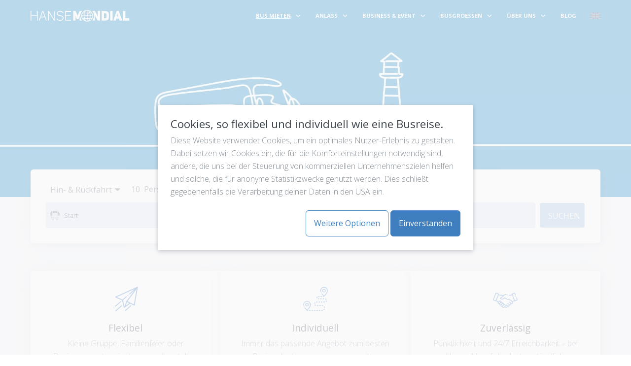

--- FILE ---
content_type: text/html;charset=UTF-8
request_url: https://www.hansemondial.de/de/bus-mieten/schleswig-holstein/wedel
body_size: 16674
content:
<!DOCTYPE html>
<html lang="de">
<head>
        <meta charset="utf-8"/>
    <title>Bus mieten mit Fahrer in Wedel - Best-Preis-Garantie | Hanse Mondial</title>

    <meta http-equiv="X-UA-Compatible" content="IE=edge">
    <meta name="viewport" content="width=device-width, initial-scale=1">
            <meta name="description" content="Bus mieten Wedel mit Best-Preis-Garantie | Moderne und sichere Busse | 8 - 81 Plätze | Top-Ausstattung | Jetzt anfragen." />
    <meta name="generator" content="GravCMS" />
    <meta property="og:title" content="Bus mieten mit Fahrer in Wedel - Best-Preis-Garantie | Hanse Mondial" />
    <meta property="og:type" content="Website" />
    <meta property="og:url" content="https://www.hansemondial.de/de/bus-mieten/schleswig-holstein/wedel" />
    <meta property="og:image" content="https://www.hansemondial.de/user/pages/03.bus-mieten/37.schleswig-holstein/18.wedel/01._hero/HM_Headerbild_Website_Schleswig-Holstein_3200x800.jpg" />
    <link rel="icon" type="image/png" href="/user/themes/mytheme/images/favicon.ico"/>
    <link rel="canonical" href="https://www.hansemondial.de/de/bus-mieten/schleswig-holstein/wedel"/>
    
                                                                                                                                        
        <link href="/user/themes/mytheme/css/fonts.css" type="text/css" rel="preload" onload="this.rel=&#039;stylesheet&#039;" as="style">
<link href="https://cdnjs.cloudflare.com/ajax/libs/flatpickr/4.6.13/flatpickr.min.css" type="text/css" rel="preload" onload="this.rel=&#039;stylesheet&#039;" as="style">
<link href="https://cdnjs.cloudflare.com/ajax/libs/font-awesome/6.2.0/css/all.min.css" type="text/css" rel="preload" onload="this.rel=&#039;stylesheet&#039;" as="style">
<link href="/assets/57339dbfead7b2ab2e1014c78f90de72.css" type="text/css" rel="stylesheet">
<style>
#hero-image { background-image:url("/user/images/heros/bus-mieten/schleswig-holstein/wedel/HM_Headerbild_Website_Schleswig-Holstein_3200x800.webp"); } @media (max-width: 800px){ #hero-image { background-image:url("/user/images/heros/bus-mieten/schleswig-holstein/wedel/HM_Headerbild_Website_Schleswig-Holstein_3200x800-800.webp"); } } @media (max-width: 1200px) and (min-width: 800px){ #hero-image { background-image:url("/user/images/heros/bus-mieten/schleswig-holstein/wedel/HM_Headerbild_Website_Schleswig-Holstein_3200x800-1200.webp"); } } @media (max-width: 1600px) and (min-width: 1200px){ #hero-image { background-image:url("/user/images/heros/bus-mieten/schleswig-holstein/wedel/HM_Headerbild_Website_Schleswig-Holstein_3200x800-1600.webp"); } }
</style>

    <script src="/assets/84c5ffcb94dd98906cfe5006276af4be.js"></script>
<script src="https://cdnjs.cloudflare.com/ajax/libs/jquery/3.5.1/jquery.min.js"></script>

    
</head>
<body id="top" class=" header-fixed header-animated header-dark header-transparent sticky-footer">
<!-- Google Tag Manager (noscript) -->
<noscript>
    <iframe src="https://www.googletagmanager.com/ns.html?id=GTM-PMT3MG3"
            height="0" width="0" style="display:none;visibility:hidden"></iframe>
</noscript>
<!-- End Google Tag Manager (noscript) -->
<div id="page-wrapper">
            <section id="header" class="section">
            <section class="container grid-lg">
                <nav class="navbar">
                    <section class="navbar-section logo">
                        <a href="/de" class="navbar-brand mr-10">
    <img src="/user/themes/mytheme/images/logo/logo.svg" alt="Hanse Mondial" />
</a>                    </section>
                    <section class="navbar-section desktop-menu">

                        <nav class="dropmenu animated">
                                                            <ul >
                <li class="has_children">
      <a href="/de/bus-mieten" class="active">
        BUS MIETEN
      </a>
            <span></span>
      <ul>
                    <li class="has_children">
      <a href="/de/bus-mieten/baden-wuerttemberg" class="">
        Baden-Württemberg
      </a>
            <span></span>
      <ul>
                    <li >
      <a href="/de/bus-mieten/baden-wuerttemberg/stuttgart" class="">
        Stuttgart
      </a>
          </li>
          <li >
      <a href="/de/bus-mieten/baden-wuerttemberg/karlsruhe-baden" class="">
        Karlsruhe
      </a>
          </li>
          <li >
      <a href="/de/bus-mieten/baden-wuerttemberg/mannheim-universitaetsstadt" class="">
        Mannheim
      </a>
          </li>
          <li >
      <a href="/de/bus-mieten/baden-wuerttemberg/freiburg-im-breisgau" class="">
        Freiburg im Breisgau
      </a>
          </li>
          <li >
      <a href="/de/bus-mieten/baden-wuerttemberg/ulm-donau" class="">
        Ulm
      </a>
          </li>
          <li >
      <a href="/de/bus-mieten/baden-wuerttemberg/heilbronn-neckar" class="">
        Heilbronn
      </a>
          </li>
          <li >
      <a href="/de/bus-mieten/baden-wuerttemberg/pforzheim" class="">
        Pforzheim
      </a>
          </li>
          <li >
      <a href="/de/bus-mieten/baden-wuerttemberg/reutlingen" class="">
        Reutlingen
      </a>
          </li>
          <li >
      <a href="/de/bus-mieten/baden-wuerttemberg/ludwigsburg-wuerttemberg" class="">
        Ludwigsburg
      </a>
          </li>
          <li >
      <a href="/de/bus-mieten/baden-wuerttemberg/esslingen-am-neckar" class="">
        Esslingen am Neckar
      </a>
          </li>
  
      </ul>
          </li>
          <li class="has_children">
      <a href="/de/bus-mieten/bayern" class="">
        Bayern
      </a>
            <span></span>
      <ul>
                    <li >
      <a href="/de/bus-mieten/bayern/muenchen" class="">
        München
      </a>
          </li>
          <li >
      <a href="/de/bus-mieten/bayern/nuernberg-mittelfranken" class="">
        Nürnberg
      </a>
          </li>
          <li >
      <a href="/de/bus-mieten/bayern/augsburg-bayern" class="">
        Augsburg
      </a>
          </li>
          <li >
      <a href="/de/bus-mieten/bayern/regensburg" class="">
        Regensburg
      </a>
          </li>
          <li >
      <a href="/de/bus-mieten/bayern/ingolstadt-donau" class="">
        Ingolstadt
      </a>
          </li>
          <li >
      <a href="/de/bus-mieten/bayern/wuerzburg" class="">
        Würzburg
      </a>
          </li>
          <li >
      <a href="/de/bus-mieten/bayern/erlangen" class="">
        Erlangen
      </a>
          </li>
          <li >
      <a href="/de/bus-mieten/bayern/bamberg" class="">
        Bamberg
      </a>
          </li>
          <li >
      <a href="/de/bus-mieten/bayern/bayreuth" class="">
        Bayreuth
      </a>
          </li>
          <li >
      <a href="/de/bus-mieten/bayern/landshut-isar" class="">
        Landshut
      </a>
          </li>
  
      </ul>
          </li>
          <li >
      <a href="/de/bus-mieten/berlin" class="">
        Berlin
      </a>
          </li>
          <li class="has_children">
      <a href="/de/bus-mieten/brandenburg" class="">
        Brandenburg
      </a>
            <span></span>
      <ul>
                    <li >
      <a href="/de/bus-mieten/brandenburg/potsdam" class="">
        Potsdam
      </a>
          </li>
          <li >
      <a href="/de/bus-mieten/brandenburg/cottbus" class="">
        Cottbus
      </a>
          </li>
          <li >
      <a href="/de/bus-mieten/brandenburg/brandenburg-an-der-havel" class="">
        Brandenburg an der Havel
      </a>
          </li>
          <li >
      <a href="/de/bus-mieten/brandenburg/frankfurt-oder" class="">
        Frankfurt (Oder)
      </a>
          </li>
          <li >
      <a href="/de/bus-mieten/brandenburg/oranienburg" class="">
        Oranienburg
      </a>
          </li>
          <li >
      <a href="/de/bus-mieten/brandenburg/falkensee" class="">
        Falkensee
      </a>
          </li>
          <li >
      <a href="/de/bus-mieten/brandenburg/eberswalde" class="">
        Eberswalde
      </a>
          </li>
          <li >
      <a href="/de/bus-mieten/brandenburg/bernau-bei-berlin" class="">
        Bernau bei Berlin
      </a>
          </li>
          <li >
      <a href="/de/bus-mieten/brandenburg/koenigs-wusterhausen" class="">
        Königs Wusterhausen
      </a>
          </li>
          <li >
      <a href="/de/bus-mieten/brandenburg/fuerstenwalde-spree" class="">
        Fürstenwalde / Spree
      </a>
          </li>
  
      </ul>
          </li>
          <li class="has_children">
      <a href="/de/bus-mieten/bremen" class="">
        Bremen
      </a>
            <span></span>
      <ul>
                    <li >
      <a href="/de/bus-mieten/bremen/bremen" class="">
        Bremen
      </a>
          </li>
          <li >
      <a href="/de/bus-mieten/bremen/bremerhaven" class="">
        Bremerhaven
      </a>
          </li>
  
      </ul>
          </li>
          <li >
      <a href="/de/bus-mieten/hamburg" class="">
        Hamburg
      </a>
          </li>
          <li class="has_children">
      <a href="/de/bus-mieten/hessen" class="">
        Hessen
      </a>
            <span></span>
      <ul>
                    <li >
      <a href="/de/bus-mieten/hessen/frankfurt-am-main" class="">
        Frankfurt am Main
      </a>
          </li>
          <li >
      <a href="/de/bus-mieten/hessen/wiesbaden" class="">
        Wiesbaden
      </a>
          </li>
          <li >
      <a href="/de/bus-mieten/hessen/kassel-hessen" class="">
        Kassel
      </a>
          </li>
          <li >
      <a href="/de/bus-mieten/hessen/darmstadt" class="">
        Darmstadt
      </a>
          </li>
          <li >
      <a href="/de/bus-mieten/hessen/offenbach-am-main" class="">
        Offenbach am Main
      </a>
          </li>
          <li >
      <a href="/de/bus-mieten/hessen/hanau" class="">
        Hanau
      </a>
          </li>
          <li >
      <a href="/de/bus-mieten/hessen/giessen-lahn" class="">
        Giessen
      </a>
          </li>
          <li >
      <a href="/de/bus-mieten/hessen/marburg-lahn" class="">
        Marburg
      </a>
          </li>
          <li >
      <a href="/de/bus-mieten/hessen/fulda" class="">
        Fulda
      </a>
          </li>
          <li >
      <a href="/de/bus-mieten/hessen/weimar-lahn" class="">
        Weimar
      </a>
          </li>
          <li >
      <a href="/de/bus-mieten/hessen/wetzlar" class="">
        Wetzlar
      </a>
          </li>
          <li >
      <a href="/de/bus-mieten/hessen/oberursel-taunus" class="">
        Oberursel
      </a>
          </li>
          <li >
      <a href="/de/bus-mieten/hessen/rodgau" class="">
        Rodgau
      </a>
          </li>
          <li >
      <a href="/de/bus-mieten/hessen/dreieich" class="">
        Dreieich
      </a>
          </li>
  
      </ul>
          </li>
          <li class="has_children">
      <a href="/de/bus-mieten/mecklenburg-vorpommern" class="">
        Mecklenburg-Vorpommern
      </a>
            <span></span>
      <ul>
                    <li >
      <a href="/de/bus-mieten/mecklenburg-vorpommern/rostock" class="">
        Rostock
      </a>
          </li>
          <li >
      <a href="/de/bus-mieten/mecklenburg-vorpommern/schwerin-mecklenburg" class="">
        Schwerin
      </a>
          </li>
          <li >
      <a href="/de/bus-mieten/mecklenburg-vorpommern/neubrandenburg-mecklenburg" class="">
        Neubrandenburg
      </a>
          </li>
          <li >
      <a href="/de/bus-mieten/mecklenburg-vorpommern/stralsund" class="">
        Stralsund
      </a>
          </li>
          <li >
      <a href="/de/bus-mieten/mecklenburg-vorpommern/greifswald-hansestadt" class="">
        Greifswald
      </a>
          </li>
          <li >
      <a href="/de/bus-mieten/mecklenburg-vorpommern/wismar-mecklenburg" class="">
        Wismar
      </a>
          </li>
          <li >
      <a href="/de/bus-mieten/mecklenburg-vorpommern/guestrow" class="">
        Güstrow
      </a>
          </li>
          <li >
      <a href="/de/bus-mieten/mecklenburg-vorpommern/waren-mueritz" class="">
        Waren
      </a>
          </li>
          <li >
      <a href="/de/bus-mieten/mecklenburg-vorpommern/neustrelitz" class="">
        Neustrelitz
      </a>
          </li>
          <li >
      <a href="/de/bus-mieten/mecklenburg-vorpommern/parchim" class="">
        Parchim
      </a>
          </li>
          <li >
      <a href="/de/bus-mieten/mecklenburg-vorpommern/ribnitz-damgarten" class="">
        Ribnitz-Damgarten
      </a>
          </li>
          <li >
      <a href="/de/bus-mieten/mecklenburg-vorpommern/bergen-auf-ruegen" class="">
        Bergen auf Rügen
      </a>
          </li>
          <li >
      <a href="/de/bus-mieten/mecklenburg-vorpommern/anklam" class="">
        Anklam
      </a>
          </li>
          <li >
      <a href="/de/bus-mieten/mecklenburg-vorpommern/ludwigslust-mecklenburg" class="">
        Ludwigslust
      </a>
          </li>
          <li >
      <a href="/de/bus-mieten/mecklenburg-vorpommern/wolgast" class="">
        Wolgast
      </a>
          </li>
  
      </ul>
          </li>
          <li class="has_children">
      <a href="/de/bus-mieten/niedersachsen" class="">
        Niedersachsen
      </a>
            <span></span>
      <ul>
                    <li >
      <a href="/de/bus-mieten/niedersachsen/hannover" class="">
        Hannover
      </a>
          </li>
          <li >
      <a href="/de/bus-mieten/niedersachsen/braunschweig" class="">
        Braunschweig
      </a>
          </li>
          <li >
      <a href="/de/bus-mieten/niedersachsen/osnabrueck" class="">
        Osnabrück
      </a>
          </li>
          <li >
      <a href="/de/bus-mieten/niedersachsen/wolfsburg" class="">
        Wolfsburg
      </a>
          </li>
          <li >
      <a href="/de/bus-mieten/niedersachsen/goettingen-niedersachsen" class="">
        Göttingen
      </a>
          </li>
          <li >
      <a href="/de/bus-mieten/niedersachsen/salzgitter" class="">
        Salzgitter
      </a>
          </li>
          <li >
      <a href="/de/bus-mieten/niedersachsen/hildesheim" class="">
        Hildesheim
      </a>
          </li>
          <li >
      <a href="/de/bus-mieten/niedersachsen/delmenhorst" class="">
        Delmenhorst
      </a>
          </li>
          <li >
      <a href="/de/bus-mieten/niedersachsen/wilhelmshaven" class="">
        Wilhelmshaven
      </a>
          </li>
          <li >
      <a href="/de/bus-mieten/niedersachsen/lueneburg" class="">
        Lüneburg
      </a>
          </li>
  
      </ul>
          </li>
          <li class="has_children">
      <a href="/de/bus-mieten/nordrhein-westfalen" class="">
        Nordrhein-Westfalen
      </a>
            <span></span>
      <ul>
                    <li >
      <a href="/de/bus-mieten/nordrhein-westfalen/koeln" class="">
        Köln
      </a>
          </li>
          <li >
      <a href="/de/bus-mieten/nordrhein-westfalen/duesseldorf" class="">
        Düsseldorf
      </a>
          </li>
          <li >
      <a href="/de/bus-mieten/nordrhein-westfalen/dortmund" class="">
        Dortmund
      </a>
          </li>
          <li >
      <a href="/de/bus-mieten/nordrhein-westfalen/essen-ruhr" class="">
        Essen
      </a>
          </li>
          <li >
      <a href="/de/bus-mieten/nordrhein-westfalen/duisburg" class="">
        Duisburg
      </a>
          </li>
          <li >
      <a href="/de/bus-mieten/nordrhein-westfalen/bochum" class="">
        Bochum
      </a>
          </li>
          <li >
      <a href="/de/bus-mieten/nordrhein-westfalen/wuppertal" class="">
        Wuppertal
      </a>
          </li>
          <li >
      <a href="/de/bus-mieten/nordrhein-westfalen/bielefeld" class="">
        Bielefeld
      </a>
          </li>
          <li >
      <a href="/de/bus-mieten/nordrhein-westfalen/bonn" class="">
        Bonn
      </a>
          </li>
          <li >
      <a href="/de/bus-mieten/nordrhein-westfalen/muenster-westfalen" class="">
        Münster
      </a>
          </li>
  
      </ul>
          </li>
          <li class="has_children">
      <a href="/de/bus-mieten/rheinland-pfalz" class="">
        Rheinland-Pfalz
      </a>
            <span></span>
      <ul>
                    <li >
      <a href="/de/bus-mieten/rheinland-pfalz/mainz-am-rhein" class="">
        Mainz am Rhein
      </a>
          </li>
          <li >
      <a href="/de/bus-mieten/rheinland-pfalz/ludwigshafen-am-rhein" class="">
        Ludwigshafen am Rhein
      </a>
          </li>
          <li >
      <a href="/de/bus-mieten/rheinland-pfalz/koblenz-am-rhein" class="">
        Koblenz am Rhein
      </a>
          </li>
          <li >
      <a href="/de/bus-mieten/rheinland-pfalz/trier" class="">
        Trier
      </a>
          </li>
          <li >
      <a href="/de/bus-mieten/rheinland-pfalz/kaiserslautern" class="">
        Kaiserslautern
      </a>
          </li>
          <li >
      <a href="/de/bus-mieten/rheinland-pfalz/worms" class="">
        Worms
      </a>
          </li>
          <li >
      <a href="/de/bus-mieten/rheinland-pfalz/neuwied" class="">
        Neuwied
      </a>
          </li>
          <li >
      <a href="/de/bus-mieten/rheinland-pfalz/neustadt-an-der-weinstrasse" class="">
        Neustadt an der Weinstraße
      </a>
          </li>
          <li >
      <a href="/de/bus-mieten/rheinland-pfalz/speyer" class="">
        Speyer
      </a>
          </li>
          <li >
      <a href="/de/bus-mieten/rheinland-pfalz/bad-kreuznach" class="">
        Bad Kreuznach
      </a>
          </li>
  
      </ul>
          </li>
          <li class="has_children">
      <a href="/de/bus-mieten/saarland" class="">
        Saarland
      </a>
            <span></span>
      <ul>
                    <li >
      <a href="/de/bus-mieten/saarland/saarbruecken" class="">
        Saarbrücken
      </a>
          </li>
          <li >
      <a href="/de/bus-mieten/saarland/homburg-saar" class="">
        Homburg
      </a>
          </li>
          <li >
      <a href="/de/bus-mieten/saarland/voelklingen" class="">
        Völklingen
      </a>
          </li>
          <li >
      <a href="/de/bus-mieten/saarland/saarlouis" class="">
        Saarlouis
      </a>
          </li>
          <li >
      <a href="/de/bus-mieten/saarland/merzig-saar" class="">
        Merzig
      </a>
          </li>
          <li >
      <a href="/de/bus-mieten/saarland/blieskastel" class="">
        Blieskastel
      </a>
          </li>
          <li >
      <a href="/de/bus-mieten/saarland/dillingen-saar" class="">
        Dillingen / Saar
      </a>
          </li>
          <li >
      <a href="/de/bus-mieten/saarland/lebach" class="">
        Lebach
      </a>
          </li>
          <li >
      <a href="/de/bus-mieten/saarland/puettlingen" class="">
        Püttlingen
      </a>
          </li>
          <li >
      <a href="/de/bus-mieten/saarland/bexbach" class="">
        Bexbach
      </a>
          </li>
  
      </ul>
          </li>
          <li class="has_children">
      <a href="/de/bus-mieten/sachsen" class="">
        Sachsen
      </a>
            <span></span>
      <ul>
                    <li >
      <a href="/de/bus-mieten/sachsen/leipzig" class="">
        Leipzig
      </a>
          </li>
          <li >
      <a href="/de/bus-mieten/sachsen/dresden" class="">
        Dresden
      </a>
          </li>
          <li >
      <a href="/de/bus-mieten/sachsen/chemnitz-sachsen" class="">
        Chemnitz
      </a>
          </li>
          <li >
      <a href="/de/bus-mieten/sachsen/zwickau" class="">
        Zwickau
      </a>
          </li>
          <li >
      <a href="/de/bus-mieten/sachsen/plauen-vogtland" class="">
        Plauen
      </a>
          </li>
          <li >
      <a href="/de/bus-mieten/sachsen/goerlitz-neisse" class="">
        Görlitz
      </a>
          </li>
          <li >
      <a href="/de/bus-mieten/sachsen/bautzen" class="">
        Bautzen
      </a>
          </li>
          <li >
      <a href="/de/bus-mieten/sachsen/freital" class="">
        Freital
      </a>
          </li>
          <li >
      <a href="/de/bus-mieten/sachsen/pirna" class="">
        Pirna
      </a>
          </li>
          <li >
      <a href="/de/bus-mieten/sachsen/radebeul" class="">
        Radebeul
      </a>
          </li>
  
      </ul>
          </li>
          <li class="has_children">
      <a href="/de/bus-mieten/sachsen-anhalt" class="">
        Sachsen-Anhalt
      </a>
            <span></span>
      <ul>
                    <li >
      <a href="/de/bus-mieten/sachsen-anhalt/magdeburg" class="">
        Magdeburg
      </a>
          </li>
          <li >
      <a href="/de/bus-mieten/sachsen-anhalt/halle-saale" class="">
        Halle (Saale)
      </a>
          </li>
          <li >
      <a href="/de/bus-mieten/sachsen-anhalt/dessau-rosslau" class="">
        Dessau-Roßlau
      </a>
          </li>
          <li >
      <a href="/de/bus-mieten/sachsen-anhalt/halberstadt" class="">
        Halberstadt
      </a>
          </li>
          <li >
      <a href="/de/bus-mieten/sachsen-anhalt/weissenfels-saale" class="">
        Weißenfels
      </a>
          </li>
          <li >
      <a href="/de/bus-mieten/sachsen-anhalt/stendal" class="">
        Stendal
      </a>
          </li>
          <li >
      <a href="/de/bus-mieten/sachsen-anhalt/bitterfeld-wolfen" class="">
        Bitterfeld-Wolfen
      </a>
          </li>
          <li >
      <a href="/de/bus-mieten/sachsen-anhalt/merseburg-saale" class="">
        Merseburg
      </a>
          </li>
          <li >
      <a href="/de/bus-mieten/sachsen-anhalt/bernburg-saale" class="">
        Bernburg
      </a>
          </li>
          <li >
      <a href="/de/bus-mieten/sachsen-anhalt/wernigerode" class="">
        Wernigerode
      </a>
          </li>
  
      </ul>
          </li>
          <li class="has_children">
      <a href="/de/bus-mieten/schleswig-holstein" class="active">
        Schleswig-Holstein
      </a>
            <span></span>
      <ul>
                    <li >
      <a href="/de/bus-mieten/schleswig-holstein/kiel" class="">
        Kiel
      </a>
          </li>
          <li >
      <a href="/de/bus-mieten/schleswig-holstein/luebeck" class="">
        Lübeck
      </a>
          </li>
          <li >
      <a href="/de/bus-mieten/schleswig-holstein/flensburg" class="">
        Flensburg
      </a>
          </li>
          <li >
      <a href="/de/bus-mieten/schleswig-holstein/neumuenster-holstein" class="">
        Neumünster
      </a>
          </li>
          <li >
      <a href="/de/bus-mieten/schleswig-holstein/norderstedt" class="">
        Norderstedt
      </a>
          </li>
          <li >
      <a href="/de/bus-mieten/schleswig-holstein/elmshorn" class="">
        Elmshorn
      </a>
          </li>
          <li >
      <a href="/de/bus-mieten/schleswig-holstein/pinneberg" class="">
        Pinneberg
      </a>
          </li>
          <li >
      <a href="/de/bus-mieten/schleswig-holstein/wedel" class="active">
        Wedel
      </a>
          </li>
          <li >
      <a href="/de/bus-mieten/schleswig-holstein/ahrensburg" class="">
        Ahrensburg
      </a>
          </li>
          <li >
      <a href="/de/bus-mieten/schleswig-holstein/itzehoe" class="">
        Itzehoe
      </a>
          </li>
  
      </ul>
          </li>
          <li class="has_children">
      <a href="/de/bus-mieten/thueringen" class="">
        Thüringen
      </a>
            <span></span>
      <ul>
                    <li >
      <a href="/de/bus-mieten/thueringen/erfurt" class="">
        Erfurt
      </a>
          </li>
          <li >
      <a href="/de/bus-mieten/thueringen/jena" class="">
        Jena
      </a>
          </li>
          <li >
      <a href="/de/bus-mieten/thueringen/gera" class="">
        Gera
      </a>
          </li>
          <li >
      <a href="/de/bus-mieten/thueringen/gotha-thueringen" class="">
        Gotha
      </a>
          </li>
          <li >
      <a href="/de/bus-mieten/thueringen/eisenach-thueringen" class="">
        Eisenach
      </a>
          </li>
          <li >
      <a href="/de/bus-mieten/thueringen/nordhausen-thueringen" class="">
        Nordhausen
      </a>
          </li>
          <li >
      <a href="/de/bus-mieten/thueringen/suhl" class="">
        Suhl
      </a>
          </li>
          <li >
      <a href="/de/bus-mieten/thueringen/muehlhausen-thueringen" class="">
        Mühlhausen
      </a>
          </li>
          <li >
      <a href="/de/bus-mieten/thueringen/altenburg-thueringen" class="">
        Altenburg
      </a>
          </li>
          <li >
      <a href="/de/bus-mieten/thueringen/ilmenau-thueringen" class="">
        Ilmenau
      </a>
          </li>
  
      </ul>
          </li>
  
      </ul>
          </li>
          <li class="has_children">
      <a href="/de/anlass" class="">
        ANLASS
      </a>
            <span></span>
      <ul>
                    <li >
      <a href="/de/anlass/transfers" class="">
        Shuttlebus
      </a>
          </li>
          <li >
      <a href="/de/anlass/flughafen" class="">
        Flughafentransfer
      </a>
          </li>
          <li >
      <a href="/de/anlass/vereinsbus" class="">
        Vereinsbus | Mannschaftsbus mieten
      </a>
          </li>
          <li >
      <a href="/de/anlass/bus-mit-fahrer-mieten-fuer-tagesfahrten" class="">
        Tagesfahrten
      </a>
          </li>
          <li class="has_children">
      <a href="/de/anlass/freizeitpark" class="">
        Freizeitpark
      </a>
            <span></span>
      <ul>
                    <li >
      <a href="/de/anlass/freizeitpark/bus-fuer-heide-park-resort" class="">
        Heide Park Resort
      </a>
          </li>
          <li >
      <a href="/de/anlass/freizeitpark/bus-fuer-hansa-park" class="">
        Hansa-Park
      </a>
          </li>
          <li >
      <a href="/de/anlass/freizeitpark/bus-fuer-phantasialand" class="">
        Phantasialand
      </a>
          </li>
          <li >
      <a href="/de/anlass/freizeitpark/bus-fuer-legoland" class="">
        Legoland
      </a>
          </li>
          <li >
      <a href="/de/anlass/freizeitpark/bus-fuer-moviepark-germany" class="">
        Moviepark Park Germany
      </a>
          </li>
          <li >
      <a href="/de/anlass/freizeitpark/bus-fuer-belantis-germany" class="">
        Belantis
      </a>
          </li>
          <li >
      <a href="/de/anlass/freizeitpark/bus-fuer-serengeti-park" class="">
        Serengeti-Park
      </a>
          </li>
  
      </ul>
          </li>
          <li >
      <a href="/de/anlass/klassenfahrt" class="">
        Klassenfahrt
      </a>
          </li>
          <li >
      <a href="/de/anlass/schuelerbefoerderung" class="">
        Schülerbeförderung
      </a>
          </li>
          <li >
      <a href="/de/anlass/kindergartenausflug" class="">
        Kindergartenausflug
      </a>
          </li>
          <li >
      <a href="/de/anlass/hochzeit" class="">
        Hochzeitsbus
      </a>
          </li>
          <li >
      <a href="/de/anlass/kreuzfahrten" class="">
        Kreuzfahrten
      </a>
          </li>
  
      </ul>
          </li>
          <li class="has_children">
      <a href="/de/business-event" class="">
        BUSINESS & EVENT
      </a>
            <span></span>
      <ul>
                    <li >
      <a href="/de/business-event/bus-logistik" class="">
        Bus-Logistik und Koordination
      </a>
          </li>
          <li >
      <a href="/de/business-event/bus-ersatzverkehr" class="">
        Bus-Ersatzverkehr
      </a>
          </li>
          <li class="has_children">
      <a href="/de/business-event/mitarbeiter-shuttle" class="">
        Mitarbeiter-Shuttle
      </a>
            <span></span>
      <ul>
                    <li >
      <a href="/de/business-event/mitarbeiter-shuttle/mobilitaetsangebot-fuer-ihre-mitarbeiter" class="">
        Mitarbeitermobilität
      </a>
          </li>
  
      </ul>
          </li>
          <li class="has_children">
      <a href="/de/business-event/betriebsausflug-mit-dem-bus" class="">
        Betriebsausflug
      </a>
            <span></span>
      <ul>
                    <li >
      <a href="/de/business-event/betriebsausflug-mit-dem-bus/weihnachtsfeier-firma-bus-mieten" class="">
        Weihnachtsfeier
      </a>
          </li>
          <li >
      <a href="/de/business-event/betriebsausflug-mit-dem-bus/sommerfest-firma-bus-mieten" class="">
        Sommerfest
      </a>
          </li>
  
      </ul>
          </li>
          <li >
      <a href="/de/business-event/vip-shuttle-limousine-mit-chauffeur" class="">
        VIP Shuttle
      </a>
          </li>
          <li >
      <a href="/de/business-event/event-shuttle-service" class="">
        Event-Shuttle-Service
      </a>
          </li>
          <li >
      <a href="/de/business-event/flughafen" class="">
        Flughafen-Services
      </a>
          </li>
          <li >
      <a href="/de/business-event/messe" class="">
        Messe und Events
      </a>
          </li>
          <li >
      <a href="/de/business-event/sternfahrten" class="">
        Sternfahrten
      </a>
          </li>
          <li >
      <a href="/de/business-event/busumbauten" class="">
        Busumbauten
      </a>
          </li>
          <li class="has_children">
      <a href="/de/business-event/whitepaper-and-cases-buslogistik" class="">
        Whitepaper & Cases - Buslogistik
      </a>
            <span></span>
      <ul>
                    <li >
      <a href="/de/business-event/whitepaper-and-cases-buslogistik/whitepaper-mitarbeiter-shuttle" class="">
        Mitarbeiter-Shuttle | Whitepaper
      </a>
          </li>
          <li >
      <a href="/de/business-event/whitepaper-and-cases-buslogistik/whitepaper-event-shuttle" class="">
        Buslogistik | Whitepaper
      </a>
          </li>
          <li >
      <a href="/de/business-event/whitepaper-and-cases-buslogistik/event-shuttle-whitepaper-freelancer" class="">
        Event-Shuttle | Whitepaper für Freelancer
      </a>
          </li>
  
      </ul>
          </li>
  
      </ul>
          </li>
          <li class="has_children">
      <a href="/de/busgroessen" class="">
        BUSGROESSEN
      </a>
            <span></span>
      <ul>
                    <li >
      <a href="/de/busgroessen/minivan-fur-3-8-personen-mieten" class="">
        Business-Van (3 - 8 Personen)
      </a>
          </li>
          <li >
      <a href="/de/busgroessen/kleinbus-fuer-10-19-personen-mieten" class="">
        Kleinbus (10 - 19 Personen)
      </a>
          </li>
          <li >
      <a href="/de/busgroessen/reisebus-fuer-33-58-personen-mieten" class="">
        Reisebus (33 - 58 Personen)
      </a>
          </li>
          <li >
      <a href="/de/busgroessen/doppeldeckerbus-fuer-60-80-personen-mieten" class="">
        Doppeldeckerbus (60 - 80 Personen)
      </a>
          </li>
          <li >
      <a href="/de/busgroessen/nightliner-tourbus-mieten" class="">
        Nightliner / Tourbus
      </a>
          </li>
          <li >
      <a href="/de/busgroessen/vip-bus-mieten" class="">
        Luxus / VIP / Konferenz Bus
      </a>
          </li>
          <li >
      <a href="/de/busgroessen/linienbus-mieten" class="">
        Linienbus
      </a>
          </li>
          <li >
      <a href="/de/busgroessen/gelenkbus-mieten" class="">
        Gelenkbus
      </a>
          </li>
  
      </ul>
          </li>
          <li class="has_children">
      <a href="/de/ueber-uns" class="">
        ÜBER UNS
      </a>
            <span></span>
      <ul>
                    <li >
      <a href="/de/ueber-uns/karriere" class="">
        Das sind wir
      </a>
          </li>
          <li class="has_children">
      <a href="/de/ueber-uns/referenzen" class="">
        Referenzen
      </a>
            <span></span>
      <ul>
                    <li >
      <a href="/de/ueber-uns/referenzen/messe-shuttle" class="">
        Messe-Shuttle
      </a>
          </li>
          <li >
      <a href="/de/ueber-uns/referenzen/referenzen_event-shuttle" class="">
        Event-Shuttle
      </a>
          </li>
          <li >
      <a href="/de/ueber-uns/referenzen/sport-event" class="">
        Sport-Event
      </a>
          </li>
          <li >
      <a href="/de/ueber-uns/referenzen/crew-shuttle" class="">
        Crew-Shuttle
      </a>
          </li>
          <li >
      <a href="/de/ueber-uns/referenzen/kreuzfahrt-shuttle" class="">
        Kreuzfahrt-Shuttle
      </a>
          </li>
  
      </ul>
          </li>
          <li >
      <a href="/de/ueber-uns/nachhaltigkeit" class="">
        Nachhaltigkeit
      </a>
          </li>
          <li >
      <a href="/de/ueber-uns/netzwerk" class="">
        Netzwerk
      </a>
          </li>
          <li >
      <a href="/de/ueber-uns/bustalk-live" class="">
        Bustalk Live
      </a>
          </li>
          <li >
      <a href="/de/ueber-uns/press-and-downloads" class="">
        Presse & Downloads
      </a>
          </li>
          <li >
      <a href="/de/ueber-uns/fragen-und-antworten" class="">
        FAQ - Fragen und Antworten
      </a>
          </li>
  
      </ul>
          </li>
          <li >
      <a href="https://www.hansemondial.de/blog" class="">
        Blog
      </a>
          </li>
  
    <li class="language-switch-header">
                                                                                            <div onclick="switchLanguage('/en/')">
                <span> Sprache auf Englisch ändern </span>
                <img src="/user/images/flags/en.png" alt="English" />
            </div>
            </li></ul>
<div class="u-mar-t-2 mobile-contact">
<p><a class="btn btn-link u-mar-r-2" href="mailto:info@hansemondial.de"><i class="fa fa-envelope"></i> E-Mail</a><a class="btn btn-primary" href="tel:08008559890"><i class="fa fa-phone"></i> Anrufen</a></p>
<p><i class="fa fa-map-marker"></i>  Spaldingstraße 68, 20097 Hamburg</p>
</div>
                                                    </nav>

                        
                    </section>
                </nav>
            </section>
        </section>
        <div class="mobile-menu">
            <div class="button_container" id="toggle">
                <span class="top"></span>
                <span class="middle"></span>
                <span class="bottom"></span>
            </div>
        </div>
    
                            <section id="hero-image" class="modular-hero add-shadow hero   hero-image">
    <section class="container grid-lg text-align-center">
        <div class="hero-text">
            
        </div>
    </section>
</section>
    <section class="bg-gray">
        <section class="container grid-lg">
            <div class="search-mask" id="search-mask">
    <div id="searchMaskContent">
        <label for="journey-type" class="hidden-label">Fahrt Art</label>
        <select class="select-inline" name="journeyType" id="journey-type" onchange="journeyTypeChanged()">
            <option value="return" selected>Hin- & Rückfahrt</option>
            <option value="one_way">Hinfahrt</option>
        </select>
        <div id="pax-wrap">
            <label for="pax" class="hidden-label">Anzahl Personen</label>
            <button onclick="this.parentNode.querySelector('input[type=number]').stepDown()" aria-label="Person entfernen">
                <i class="fa fa-minus"></i>
            </button>
            <input type="number" class="input-inline" value="10" name="personNumber" id="pax" />
            <button onclick="this.parentNode.querySelector('input[type=number]').stepUp()" class="plus" aria-label="Person hinzufügen">
                <i class="fa fa-plus"></i>
            </button>
            <span>Personen</span>
        </div>
        <div class="row">
            <div class="col-8 col-sm-12 col-md-12 search-mask-row row">
                <div class="col-6 col-sm-12 search-mask-item" style="position: relative">
                    <div class="search-mask-input-icon">
                        <img src="/user/images/site/bus.svg" class="injectable" alt="Icon: Bus">
                    </div>
                    <div class="search-mask-input-wrap">
                        <label for="departure" class="hidden-label">Startort</label>
                        <input class="form-input pac-target-input search-mask-input autocomplete" type="text"
                               oninput="formInputChanged()" onkeyup="formInputChanged()" id="departure"
                               placeholder="Start"
                               value="">
                    </div>
                </div>
                <div class="col-6 col-sm-12 search-mask-item search-mask-wrap" style="position: relative">
                    <div class="search-mask-input-icon">
                        <img src="/user/images/site/bus.svg" class="injectable" alt="Icon: Bus">
                    </div>
                    <div class="search-mask-input-wrap">
                        <label for="destination" class="hidden-label">Zielort</label>
                        <input class="form-input pac-target-input search-mask-input autocomplete" oninput="formInputChanged()"
                               onkeyup="formInputChanged()" type="text" id="destination"
                               placeholder="Ziel"
                               value="">
                    </div>
                </div>
            </div>
            <div class="col-4 col-md-12 col-sm-12 row">
                <div class="col-9 col-md-6 col-sm-12 row-item">
                    <div class="date-wrap">
                        <div class="search-mask-input-icon">
                            <img src="/user/images/site/calendar.svg" class="injectable" alt="Icon: Calendar">
                        </div>
                        <div class="search-mask-input-wrap">
                            <label for="date" class="hidden-label">Zeitraum</label>
                            <input id="date" name="datetimeRange" placeholder="Zeitraum" oninput="formInputChanged()" />
                        </div>
                    </div>
                </div>
                <div class=" col-3 col-md-6 col-sm-12">
                    <button class="btn btn-primary disabled col-12" onclick="openBooking()" data-custom-url="/bus-mieten"
                            id="search-mask-button">Suchen</button>
                </div>
            </div>
        </div>
    </div>
</div>        </section>
    </section>
    <section class="section usps bg-gray">
        <section class="container grid-lg">
            <div class="row">
                                    <div class="column col-4 col-md-4 col-sm-12 usp-item">
                        <div class="usp-icon col-sm-2">
                            <img src="/user/images/icons/HM_Icons_Flexibel_RGB_colour.svg" alt="Icon: Flexibel">
                        </div>
                        <div class="usp-content col-sm-10">
                                                            <h4>Flexibel</h4>
                                                                                        <p>Kleine Gruppe, Familienfeier oder Businessevent – wir planen und gestalten Deine Fahrt komplett flexibel nach Deinen Wünschen!</p>
                                                    </div>
                    </div>
                                    <div class="column col-4 col-md-4 col-sm-12 usp-item">
                        <div class="usp-icon col-sm-2">
                            <img src="/user/images/icons/HM_Icons_IndividuelleRoutenplanung_RGB_colour.svg" alt="Icon: Individuell">
                        </div>
                        <div class="usp-content col-sm-10">
                                                            <h4>Individuell</h4>
                                                                                        <p>Immer das passende Angebot zum besten Preis – dank unserem europaweiten Netzwerk aus Buspartnern immer individuell geplant.</p>
                                                    </div>
                    </div>
                                    <div class="column col-4 col-md-4 col-sm-12 usp-item">
                        <div class="usp-icon col-sm-2">
                            <img src="/user/images/icons/HM_Icons_Zuverlaessig_RGB_colour.svg" alt="Icon: Zuverlässig">
                        </div>
                        <div class="usp-content col-sm-10">
                                                            <h4>Zuverlässig</h4>
                                                                                        <p>Pünktlichkeit und 24/7 Erreichbarkeit – bei Hanse Mondial selbstverständlich. Zuverlässigkeit, dafür stehen wir!</p>
                                                    </div>
                    </div>
                            </div>
        </section>
    </section>

        
    <section id="content-start">
                    
<section class="section">
    <section class="container grid-lg">
        <ul class="breadcrumb">
                        <li class="breadcrumb-item">
                <a href="/de">Start</a>
            </li>
                        <li class="breadcrumb-item">
                <a href="/de/bus-mieten">Bus mieten</a>
            </li>
                        <li class="breadcrumb-item">
                <a href="/de/bus-mieten/schleswig-holstein">Schleswig-Holstein</a>
            </li>
                        <li class="breadcrumb-item">
                <a href="/de/bus-mieten/schleswig-holstein/wedel">Wedel</a>
            </li>
                    </ul>
    </section>
</section>
            <section class=" text-section u-pad-b-3    section  ">
    <section class="container grid-lg text-align-center">
                    <div class="column col-12 u-pad-t-5">
                <h1>Bus mieten - Wedel</h1>
<p><a href="https://www.hansemondial.de/de/bus-mieten/">Bus mieten</a> leicht gemacht. Das ist das Versprechen von Hanse Mondial! Und das halten wir jederzeit, wenn Du einen Bus in, nach oder ab Wedel mieten möchtest: ob für private <a href="/de/anlass/bus-mit-fahrer-mieten-fuer-tagesfahrten">Gruppenreisen</a> oder <a href="https://www.hansemondial.de/de/betriebsausflug-mit-dem-bus">Betriebsausflüge</a>, auf <a href="/de/anlass/klassenfahrt/">Klassenfahrt</a>, zum speziellen <a href="/de/business-event/event-shuttle-service">Event</a> oder zur <a href="/de/business-event/messe">Messe</a>. Denn in unserem langjährig aufgebautem Netzwerk aus Buspartnern und Fuhrparks finden wir in der Stadt und Umgebung sowie bundesweit immer die perfekte Lösung zur Busanmietung Wedel für Dich. So kannst Du ganz unkompliziert auch gleich mehrere Reisebusse buchen für Wedel-Touren.</p>
<h2>Busvermietung: Wir sind flexibel – Du individuell unterwegs</h2>
<p>Passend zu Deiner Anfrage checken wir bei unseren gut 1.000 qualifizierten und professionellen <a href="/de/anlass/busunternehmen">Partnern</a> alle Kapazitäten sowie Angebote für die Busanmietung in oder nach Wedel. Damit sparst Du Dir die Zeit für das Suchen und Vergleichen von Busunternehmen und Preisen. Darüber hinaus übernehmen wir die zuverlässige Planung aller gewünschten Fahrten für Dich, damit Du immer reibungslos ans Ziel kommst. Dank unseres umfassenden Netzwerk aus Bus- und Limousine-Partnern finden wir auch bei kurzfristigen Plänen immer den passenden <a href="/de/anlass/busgroessen/reisebus-fuer-33-50-oder-bis-zu-58-personen">Reisebus</a> mit Fahrer für Dich. Genauso flexibel und verlässlich sind wir natürlich auch rund um Ausstattung, Abholorte, Fahrtziele und Sonderwünsche! <a href="https://www.hansemondial.de/de/bus-mieten/">Bus mieten</a> in Wedel – Hanse Mondial macht das immer ganz leicht für Dich!</p>
            </div>
            </section>
</section>

            <section class="section modular  ">
    <section class="container grid-lg">
                    <section class="container modular-header grid-lg">
    <div>
        <h2>Beliebte Ziele in Wedel</h2>
    </div>
</section>
                <div>
            <div class="row" >

                                    <div class="places-item col-4 col-sm-6">
                        <div class="inner"> <h5>Schiffsbegrüßungsanlage Willkomm-Höft</h5></div>
                    </div>
                                    <div class="places-item col-4 col-sm-6">
                        <div class="inner"> <h5>NSG Haseldorfer Binnenelbe mit Elbvorland</h5></div>
                    </div>
                                    <div class="places-item col-4 col-sm-6">
                        <div class="inner"> <h5>Wildgehege Klövensteen</h5></div>
                    </div>
                                    <div class="places-item col-4 col-sm-6">
                        <div class="inner"> <h5>Falkensteiner Ufer</h5></div>
                    </div>
                                    <div class="places-item col-4 col-sm-6">
                        <div class="inner"> <h5>Hirschpark</h5></div>
                    </div>
                                    <div class="places-item col-4 col-sm-6">
                        <div class="inner"> <h5>Wittenbergener Heide</h5></div>
                    </div>
                            </div>
        </div>
    </section>
</section>

            
<section class="section u-pad-t-4 u-pad-b-3 cta background-hm-primary">
    <section class="container grid-lg animate">
        <a href="/de/bus-mieten" class="clickable-div"  >KOSTENLOS ANFRAGEN!</a>
        <div class="cta-wrap cursor-pointer row u-pad-y-4 text-align-left text-align-center-sm">
            <div class="col-8 col-sm-12 u-pad-r-2 u-pad-b-2-sm">
                <h3>Jetzt kostenlos anfragen</h3>
<p>Lass Dich jetzt von uns beraten. Wir erstellen Dir gerne ein unverbindliches Angebot.</p>
            </div>
            <div class="col-4 col-sm-12 text-align-center u-mar-t-a">
                <button class="btn">
                    KOSTENLOS ANFRAGEN!
                </button>
            </div>
        </div>
    </section>
</section>

            <section class=" text-section u-pad-b-3    section  ">
    <section class="container grid-lg text-align-center">
                    <div class="column col-12 u-pad-t-5">
                <h2>Was kostet eine Busanmietung in, ab oder nach Wedel?</h2>
<p>Wenn Du mit Hanse Mondial einen Bus in Wedel mieten - oder nach Wedel oder zu individuellen Zielen fahren möchtest - können Du Dich immer auf den günstigsten <a href="/de/anlass/bus-preise/">Preis</a> verlassen. Denn statt irgendeinen Pauschalpreis zu nennen, finden wir in unserem <a href="/de/anlass/busunternehmen">Netzwerk</a> das tatsächlich beste Angebot für Dich: genau abgestimmt auf Deine Gruppengröße, Wünsche und Pläne.</p>
<h2>Bestes Angebot statt Pauschalpreis</h2>
<p>Warum haben wir kein Pauschalangebot für die <a href="https://www.hansemondial.de/de/bus-mieten/">Busanmietung</a> in und nach Wedel? Wir bieten individuelle <a href="/de/anlass/bus-preise/">Preise</a>, weil die Kosten je nach Dauer, zu verschiedenen Saisonzeiträumen, an bestimmten Wochentagen oder zu besonderen Uhrzeit immer variieren – und wir möchten, dass Du nur so viel bezahlst wie nötig, um einen Bus in Wedel zu mieten. Zuverlässige, ortskundige Fahrer sind natürlich immer im Preis inbegriffen. Und selbst kurzfristige Änderungen sind jederzeit möglich, weil wir 24/7 für Dich erreichbar sind. Nur eines ist nicht verhandelbar: Höchste Sicherheitsstandards in jedem Bus und auf jeder Fahrt!</p>
            </div>
            </section>
</section>

            
<section class="section u-pad-t-4 u-pad-b-3 cta background-hm-primary">
    <section class="container grid-lg animate">
        <a href="/de/bus-mieten" class="clickable-div"  >KOSTENLOS ANFRAGEN!</a>
        <div class="cta-wrap cursor-pointer row u-pad-y-4 text-align-left text-align-center-sm">
            <div class="col-8 col-sm-12 u-pad-r-2 u-pad-b-2-sm">
                <h3>Jetzt kostenlos anfragen</h3>
<p>Lass Dich jetzt von uns beraten. Wir erstellen Dir gerne ein unverbindliches Angebot.</p>
            </div>
            <div class="col-4 col-sm-12 text-align-center u-mar-t-a">
                <button class="btn">
                    KOSTENLOS ANFRAGEN!
                </button>
            </div>
        </div>
    </section>
</section>

            <section class=" text-section u-pad-b-3    section  ">
    <section class="container grid-lg text-align-center">
                    <div class="column col-12 u-pad-t-5">
                <h2>Einen Bus in Wedel mieten – jederzeit flexibel</h2>
<p>Statt einer eigenen Busflotte bietet Dir Hanse Mondial ein langjähriges <a href="/de/anlass/busunternehmen">Netzwerk</a> bundesweiter Buspartner und Fuhrparks. So finden wir auch bei kurzfristigen Anfragen immer das genau Richtige für Dich, wenn Du einen <a href="https://www.hansemondial.de/de/bus-mieten/">Bus mieten</a> und Wedel entdecken möchtest. Ebenso flexibel ist auch das Reisebusmieten von Wedel aus mit uns und das natürlich immer abgestimmt auf Deine individuellen Ansprüche: Auch, wenn Du viel Gepäck sowie Sportausrüstungen mitnehmen oder Multimedia-Ausstattungen, WIFI und individuellen Komfort genießen möchtest. Und natürlich kannst Du nicht nur einen, sondern jederzeit auch mehrere Busse mieten, um Wedel zu erleben – auch für große Gruppe von bis zu 50.000 Personen. Zusätzlich bieten wir Dir als <a href="/de/anlass/busgroessen/vip-bus-mieten">VIP-Service</a> für besondere Gäste und exklusive Ansprüche Limousinen inklusive Chauffeuren sowie <a href="/de/anlass/busgroessen/minivan-fur-3-8-personen-mieten">Mini-Vans</a> mit Fahrern.</p>
<h2>Service immer mit an Bord</h2>
<p>Mit nur einer Busanfrage zur <a href="/de/busvermietung">Busanmietung</a> in und für Wedel finden wir für Dich nicht nur den perfekten Bus inklusive Fahrer – sondern auf Wunsch auch Moderatoren und Tour-Guides. Gerne lassen wir auch Fahrtverpflegung und Lunchpakete für Dich zusammenstellen, veranlassen ein individuelles Fahrzeug-Branding oder den Einsatz von Personal wie Hostessen oder Dispatchern.</p>
            </div>
            </section>
</section>

            <section class="section modular  ">
    <section class="container grid-lg">
                    <section class="container modular-header grid-lg">
    <div>
        <h2>Weitere Städte in Schleswig-Holstein</h2>
    </div>
</section>
            <div>
        <div class="row justify-content-center" >
                            <a class="btn auto-item-link" href="/de/bus-mieten/schleswig-holstein/kiel">Kiel</a>
                            <a class="btn auto-item-link" href="/de/bus-mieten/schleswig-holstein/luebeck">Lübeck</a>
                            <a class="btn auto-item-link" href="/de/bus-mieten/schleswig-holstein/flensburg">Flensburg</a>
                            <a class="btn auto-item-link" href="/de/bus-mieten/schleswig-holstein/neumuenster-holstein">Neumünster, Holstein</a>
                            <a class="btn auto-item-link" href="/de/bus-mieten/schleswig-holstein/norderstedt">Norderstedt</a>
                            <a class="btn auto-item-link" href="/de/bus-mieten/schleswig-holstein/elmshorn">Elmshorn</a>
                            <a class="btn auto-item-link" href="/de/bus-mieten/schleswig-holstein/pinneberg">Pinneberg</a>
                            <a class="btn auto-item-link" href="/de/bus-mieten/schleswig-holstein/ahrensburg">Ahrensburg</a>
                            <a class="btn auto-item-link" href="/de/bus-mieten/schleswig-holstein/itzehoe">Itzehoe</a>
                            <a class="btn auto-item-link" href="/de/bus-mieten/schleswig-holstein/geesthacht">Geesthacht</a>
                            <a class="btn auto-item-link" href="/de/bus-mieten/schleswig-holstein/rendsburg">Rendsburg</a>
                            <a class="btn auto-item-link" href="/de/bus-mieten/schleswig-holstein/reinbek">Reinbek</a>
                            <a class="btn auto-item-link" href="/de/bus-mieten/schleswig-holstein/bad-oldesloe">Bad Oldesloe</a>
                            <a class="btn auto-item-link" href="/de/bus-mieten/schleswig-holstein/schleswig">Schleswig</a>
                            <a class="btn auto-item-link" href="/de/bus-mieten/schleswig-holstein/eckernfoerde">Eckernförde</a>
                            <a class="btn auto-item-link" href="/de/bus-mieten/schleswig-holstein/kaltenkirchen-holstein">Kaltenkirchen, Holstein</a>
                            <a class="btn auto-item-link" href="/de/bus-mieten/schleswig-holstein/quickborn-dithmarschen">Quickborn, Dithmarschen</a>
                            <a class="btn auto-item-link" href="/de/bus-mieten/schleswig-holstein/bad-schwartau">Bad Schwartau</a>
                            <a class="btn auto-item-link" href="/de/bus-mieten/schleswig-holstein/schenefeld-mittelholstein">Schenefeld, Mittelholstein</a>
                            <a class="btn auto-item-link" href="/de/bus-mieten/schleswig-holstein/moelln-kreis-herzogtum-lauenburg">Mölln, Kreis Herzogtum Lauenburg</a>
                            <a class="btn auto-item-link" href="/de/bus-mieten/schleswig-holstein/glinde-kreis-stormarn">Glinde, Kreis Stormarn</a>
                            <a class="btn auto-item-link" href="/de/bus-mieten/schleswig-holstein/uetersen">Uetersen</a>
                            <a class="btn auto-item-link" href="/de/bus-mieten/schleswig-holstein/bad-segeberg">Bad Segeberg</a>
                            <a class="btn auto-item-link" href="/de/bus-mieten/schleswig-holstein/eutin">Eutin</a>
                    </div>
    </div>
    </section>
</section>

            <section class="section modular  ">
    <section class="container grid-lg">
                    <section class="container modular-header grid-lg">
    <div>
        <h2>Orte in der Nachbarschaft</h2>
    </div>
</section>
            <div>
        <div class="row justify-content-center" >
                        <a class="btn auto-item-link" href="/de/bus-mieten/schleswig-holstein/norderstedt">Norderstedt</a>
                        <a class="btn auto-item-link" href="/de/bus-mieten/niedersachsen/lueneburg">Lüneburg</a>
                        <a class="btn auto-item-link" href="/de/bus-mieten/schleswig-holstein/elmshorn">Elmshorn</a>
                        <a class="btn auto-item-link" href="/de/bus-mieten/niedersachsen/stade-niederelbe">Stade, Niederelbe</a>
                        <a class="btn auto-item-link" href="/de/bus-mieten/schleswig-holstein/pinneberg">Pinneberg</a>
                        <a class="btn auto-item-link" href="/de/bus-mieten/niedersachsen/buxtehude">Buxtehude</a>
                        <a class="btn auto-item-link" href="/de/bus-mieten/niedersachsen/buchholz-in-der-nordheide">Buchholz in der Nordheide</a>
                        <a class="btn auto-item-link" href="/de/bus-mieten/niedersachsen/winsen-luhe">Winsen (Luhe)</a>
                        <a class="btn auto-item-link" href="/de/bus-mieten/schleswig-holstein/ahrensburg">Ahrensburg</a>
                        <a class="btn auto-item-link" href="/de/bus-mieten/schleswig-holstein/itzehoe">Itzehoe</a>
                        <a class="btn auto-item-link" href="/de/bus-mieten/schleswig-holstein/geesthacht">Geesthacht</a>
                        <a class="btn auto-item-link" href="/de/bus-mieten/schleswig-holstein/reinbek">Reinbek</a>
                        <a class="btn auto-item-link" href="/de/bus-mieten/schleswig-holstein/bad-oldesloe">Bad Oldesloe</a>
                        <a class="btn auto-item-link" href="/de/bus-mieten/schleswig-holstein/kaltenkirchen-holstein">Kaltenkirchen, Holstein</a>
                        <a class="btn auto-item-link" href="/de/bus-mieten/schleswig-holstein/quickborn-dithmarschen">Quickborn, Dithmarschen</a>
                        <a class="btn auto-item-link" href="/de/bus-mieten/niedersachsen/bremervoerde">Bremervörde</a>
                        <a class="btn auto-item-link" href="/de/bus-mieten/schleswig-holstein/glinde-kreis-stormarn">Glinde, Kreis Stormarn</a>
                        <a class="btn auto-item-link" href="/de/bus-mieten/schleswig-holstein/uetersen">Uetersen</a>
                        <a class="btn auto-item-link" href="/de/bus-mieten/schleswig-holstein/bad-segeberg">Bad Segeberg</a>
                        <a class="btn auto-item-link" href="/de/bus-mieten/niedersachsen/heidenau-nordheide">Heidenau, Nordheide</a>
                        <a class="btn auto-item-link" href="/de/bus-mieten/schleswig-holstein/bargteheide">Bargteheide</a>
                        <a class="btn auto-item-link" href="/de/bus-mieten/schleswig-holstein/bad-bramstedt">Bad Bramstedt</a>
                        <a class="btn auto-item-link" href="/de/bus-mieten/niedersachsen/zeven">Zeven</a>
                        <a class="btn auto-item-link" href="/de/bus-mieten/schleswig-holstein/tornesch">Tornesch</a>
                    </div>
    </div>
    </section>
</section>

                <section class="section modular  ">
        <section class="container grid-lg">
                            <section class="container modular-header grid-lg">
    <div>
        <h2>Beliebtes auf Hanse Mondial</h2>
    </div>
</section>
                        <div>
                <div class="row justify-content-center" >
                                            <a class="btn auto-item-link" href="/de/busunternehmen/schleswig-holstein/wedel">Busunternehmen Wedel</a>
                                            <a class="btn auto-item-link" href="/de/busvermietung/schleswig-holstein/wedel">Busvermietung Wedel</a>
                                            <a class="btn auto-item-link" href="/de/event-shuttle-service/schleswig-holstein/wedel">Event-Shuttle Service Wedel</a>
                                    </div>
            </div>
        </section>
    </section>

    
    </section>
</div>

    <section class="u-pad-x-5 u-pad-y-5">
        <section class="container text-align-center grid-lg">
            <style>#pe_rating{display:inline-block;font-size:16px;text-align:center;color:#726542;border:none;text-decoration:none;outline:none;font-size-adjust:.5}#pe_rating,#pe_rating *{box-sizing:border-box}#pe_rating #pe_additional_info{overflow:hidden;height:20px;margin:-20px;line-height:200px;padding-top:20px}#pe_rating.pe_g #pe_name{overflow:hidden;position:absolute;height:10px;line-height:50px;padding-top:50px}#pe_rating.pe_g #pe_name img{display:block}#pe_rating.pe_g .pe_u{display:block;margin:0 0 .3em;font-size:.8em;line-height:1.2em;color:#726542}#pe_rating.pe_g.pe_l>span>span{margin-left:.1em;margin-right:.1em}#pe_rating.pe_g.pe_l>span>span.pe_u{vertical-align:.6em}#pe_rating.pe_t.pe_b>span>span:first-of-type{display:inline}#pe_rating.pe_t #pe_name,#pe_rating.pe_t>span>span{font-size:.8em;line-height:1.2em}#pe_rating.pe_t>span>span{display:block}#pe_rating.pe_l>span>.pe_u,#pe_rating.pe_l>span>span{display:inline-block}#pe_rating>span>.pe_u{text-decoration:underline}#pe_rating>span>.pe_u:hover{text-decoration:none}#pe_stars{display:inline-block;position:relative;overflow:visible;width:100px;height:1.6rem;margin:0!important;line-height:1em;font-size:18px;text-align:left}#pe_stars .pe_star_container1{left:0;height:24px;width:24px}#pe_stars .pe_star_container2{left:20px;height:24px;width:24px}#pe_stars .pe_star_container3{left:40px;height:24px;width:24px}#pe_stars .pe_star_container4{left:60px;height:24px;width:24px}#pe_stars .pe_star_container5{left:80px;height:24px;width:24px}#pe_stars #pe_filled_stars_container{display:-webkit-box;display:-ms-flexbox;display:flex}#pe_stars #pe_filled_stars_container svg{max-width:unset}#pe_stars>span{display:block;position:absolute;overflow:hidden;top:.1rem;left:0;padding-top:0}#pe_stars>span>span{padding-top:0}</style>
<a id="pe_rating" title="Kundenbewertungen &amp; Erfahrungen zu Hanse Mondial GmbH. Mehr Infos anzeigen." target="_blank" href="https://www.provenexpert.com/hanse-mondial-gmbh/" class="pe_g pe_b"> <span id="pe_name"> <span>Hanse Mondial GmbH</span> </span> <span> <span id="pe_stars"> <span class="pe_star_container1"> <svg width="24" height="24" viewBox="0 0 24 24" fill="none" xmlns="http://www.w3.org/2000/svg" aria-hidden="true"> <path d="M14.4639 9.21094L14.5811 9.44824L14.8438 9.48438L20.4023 10.25L16.3672 14.0869L16.1719 14.2725L16.2197 14.5381L17.1973 19.9883L12.2324 17.3809L12 17.2588L11.7676 17.3809L6.80176 19.9883L7.78027 14.5381L7.82812 14.2725L7.63281 14.0869L3.59668 10.25L9.15625 9.48438L9.41895 9.44824L9.53613 9.21094L12 4.22266L14.4639 9.21094Z" fill="#AB9044" stroke="#AB9044"/> </svg> </span> <span class="pe_star_container2"> <svg width="24" height="24" viewBox="0 0 24 24" fill="none" xmlns="http://www.w3.org/2000/svg" aria-hidden="true"> <path d="M14.4639 9.21094L14.5811 9.44824L14.8438 9.48438L20.4023 10.25L16.3672 14.0869L16.1719 14.2725L16.2197 14.5381L17.1973 19.9883L12.2324 17.3809L12 17.2588L11.7676 17.3809L6.80176 19.9883L7.78027 14.5381L7.82812 14.2725L7.63281 14.0869L3.59668 10.25L9.15625 9.48438L9.41895 9.44824L9.53613 9.21094L12 4.22266L14.4639 9.21094Z" fill="#AB9044" stroke="#AB9044"/> </svg> </span> <span class="pe_star_container3"> <svg width="24" height="24" viewBox="0 0 24 24" fill="none" xmlns="http://www.w3.org/2000/svg" aria-hidden="true"> <path d="M14.4639 9.21094L14.5811 9.44824L14.8438 9.48438L20.4023 10.25L16.3672 14.0869L16.1719 14.2725L16.2197 14.5381L17.1973 19.9883L12.2324 17.3809L12 17.2588L11.7676 17.3809L6.80176 19.9883L7.78027 14.5381L7.82812 14.2725L7.63281 14.0869L3.59668 10.25L9.15625 9.48438L9.41895 9.44824L9.53613 9.21094L12 4.22266L14.4639 9.21094Z" fill="#AB9044" stroke="#AB9044"/> </svg> </span> <span class="pe_star_container4"> <svg width="24" height="24" viewBox="0 0 24 24" fill="none" xmlns="http://www.w3.org/2000/svg" aria-hidden="true"> <path d="M14.4639 9.21094L14.5811 9.44824L14.8438 9.48438L20.4023 10.25L16.3672 14.0869L16.1719 14.2725L16.2197 14.5381L17.1973 19.9883L12.2324 17.3809L12 17.2588L11.7676 17.3809L6.80176 19.9883L7.78027 14.5381L7.82812 14.2725L7.63281 14.0869L3.59668 10.25L9.15625 9.48438L9.41895 9.44824L9.53613 9.21094L12 4.22266L14.4639 9.21094Z" fill="#AB9044" stroke="#AB9044"/> </svg> </span> <span class="pe_star_container5"> <svg width="24" height="24" viewBox="0 0 24 24" fill="none" xmlns="http://www.w3.org/2000/svg" aria-hidden="true"> <path d="M14.4639 9.21094L14.5811 9.44824L14.8438 9.48438L20.4023 10.25L16.3672 14.0869L16.1719 14.2725L16.2197 14.5381L17.1973 19.9883L12.2324 17.3809L12 17.2588L11.7676 17.3809L6.80176 19.9883L7.78027 14.5381L7.82812 14.2725L7.63281 14.0869L3.59668 10.25L9.15625 9.48438L9.41895 9.44824L9.53613 9.21094L12 4.22266L14.4639 9.21094Z" fill="#AB9044" stroke="#AB9044"/> </svg> </span> </span> <span class="pe_u" style="color:#726542 !important;"> <span>478</span> Bewertungen auf ProvenExpert.com </span> </span> </a> <script type="application/ld+json">{ "@context": "https://schema.org/", "@type": "Product", "name": "Hanse Mondial GmbH", "description": "Buslogistik leicht gemacht \u2713Gepr\u00fcfte Busse \u2713Top-Service \u2713Beste Preis-Leistung", "image": "https://images.provenexpert.com/90/04/647d4251b7c6074d3a5ebdf5e56e/hanse-mondial-gmbh_full_1669367994.jpg", "aggregateRating": { "@type": "AggregateRating", "reviewCount": 478, "ratingValue": 4.78, "bestRating": 5, "worstRating": 1 } }</script>
        </section>
    </section>
        <section class="u-pad-x-5 u-pad-y-5" id="footer-links">
        <section class="container text-align-center grid-lg">
            <div class="display-flex">
            <div class="flex-col text-align-left" style="flex-grow: 1;">
            <h5>B2B</h5>
                            <a class="" href="/de/business-event/mitarbeiter-shuttle">Mitarbeiter-Shuttle</a>
                            <a class="" href="/de/business-event/messe">Messe-Transfer</a>
                            <a class="" href="/de/business-event/betriebsausflug-mit-dem-bus">Betriebsausflug</a>
                            <a class="" href="/de/business-event/event-shuttle-service">Event-Shuttle-Service</a>
                            <a class="" href="/de/anlass/busgroessen/vip-bus-mieten">VIP Bus mieten</a>
                            <a class="" href="/de/business-event/bus-ersatzverkehr">Bus für Ersatzverkehr</a>
                    </div>
            <div class="flex-col text-align-left" style="flex-grow: 1;">
            <h5>Bus für</h5>
                            <a class="" href="/de/anlass/hochzeit">Gästetransfer Hochzeit</a>
                            <a class="" href="/de/anlass/klassenfahrt">Bus mieten für Klassenfahrt</a>
                            <a class="" href="/de/anlass/kindergartenausflug">Bus mieten für Kindergartenausflug</a>
                            <a class="" href="/de/anlass/schuelerbefoerderung">Bus mieten für Schülerbeförderung</a>
                            <a class="" href="/de/anlass/freizeitpark">Bus für Freizeitparks mieten</a>
                            <a class="" href="/de/anlass/vereinsbus">Bus für Verein mieten</a>
                    </div>
            <div class="flex-col text-align-left" style="flex-grow: 1;">
            <h5>Busgrößen</h5>
                            <a class="" href="/de/anlass/busgroessen/bus-fuer-60-80-personen-mieten-doppeldeckerbus">Bus für 60 - 80 Personen mieten</a>
                            <a class="" href="/de/anlass/busgroessen/reisebus-fuer-33-50-oder-bis-zu-58-personen">Bus für 33 - 50 Personen mieten</a>
                            <a class="" href="/de/anlass/busgroessen/midibus-fur-20-30-personen-mieten">Bus für 20 - 30 Personen mieten</a>
                            <a class="" href="/de/anlass/busgroessen/kleinbus-fuer-10-19-personen-mieten">Bus für 15 Personen mieten</a>
                            <a class="" href="/de/anlass/busgroessen/minivan-fur-3-8-personen-mieten">Business-Van mieten</a>
                    </div>
            <div class="flex-col text-align-left" style="flex-grow: 1;">
            <h5>Wohin als nächstes?</h5>
                            <a class="" href="/de/bus-mieten/hamburg">Bus mieten Hamburg</a>
                            <a class="" href="/de/bus-mieten/berlin">Bus mieten  Berlin</a>
                            <a class="" href="/de/bus-mieten/bayern">Bus mieten Bayern</a>
                            <a class="" href="/de/bus-mieten/brandenburg">Bus mieten Brandenburg</a>
                            <a class="" href="/de/bus-mieten/niedersachsen">Bus mieten Niedersachsen</a>
                            <a class="" href="/de/bus-mieten/nordrhein-westfalen">Bus mieten NRW</a>
                            <a class="" href="/de/bus-mieten/saarland">Bus mieten Saarland</a>
                            <a class="" href="/de/bus-mieten/thueringen">Bus mieten Thüringen</a>
                    </div>
            <div class="flex-col text-align-left" style="flex-grow: 1;">
            <h5>Busunternehmen</h5>
                            <a class="" href="/de/anlass/busunternehmen">Busunternehmen</a>
                            <a class="" href="/de/busunternehmen/hamburg">Busunternehmen Hamburg</a>
                            <a class="" href="/de/busunternehmen/baden-wuerttemberg">Busunternehmen Baden-Württemberg</a>
                            <a class="" href="/de/busunternehmen/bayern">Busunternehmen Bayern</a>
                            <a class="" href="/de/busunternehmen/berlin">Busunternehmen Berlin</a>
                            <a class="" href="/de/busunternehmen/brandenburg">Busunternehmen Brandenburg</a>
                            <a class="" href="/de/busunternehmen/bremen">Busunternehmen Bremen</a>
                            <a class="" href="/de/busunternehmen/hessen">Busunternehmen Hessen</a>
                            <a class="" href="/de/busunternehmen/mecklenburg-vorpommern">Busunternehmen Mecklenburg-Vorpommern</a>
                            <a class="" href="/de/busunternehmen/niedersachsen">Busunternehmen Niedersachsen</a>
                            <a class="" href="/de/busunternehmen/nordrhein-westfalen">Busunternehmen NRW</a>
                            <a class="" href="/de/busunternehmen/rheinland-pfalz">Busunternehmen Rheinland-Pfalz</a>
                            <a class="" href="/de/busunternehmen/saarland">Busunternehmen Saarland</a>
                            <a class="" href="/de/busunternehmen/sachsen">Busunternehmen Sachsen</a>
                            <a class="" href="/de/busunternehmen/sachsen-anhalt">Busunternehmen Sachsen-Anhalt</a>
                            <a class="" href="/de/busunternehmen/schleswig-holstein">Busunternehmen Schleswig-Holstein</a>
                            <a class="" href="/de/busunternehmen/thueringen">Busunternehmen Thüringen</a>
                            <a class="" href="/de/busunternehmen/nordrhein-westfalen/wuppertal">Busunternehmen Wuppertal</a>
                    </div>
    </div>
        </section>
    </section>
        <footer>
    <div class="footer-top">
        <section class="container grid-lg">
            <div class="hm-row">
                <div class="col-md-auto footer-section col-sm-12">
                    <h3 class="footer-section-title">Zahlungsarten</h3>
                    <p>
                        <img data-src="/user/images/logos/cc_amex.svg" width="40" height="27" alt="AMEX" class="lazyload" />
                        <img data-src="/user/images/logos/cc_mastercard.svg" width="40" height="27" alt="Mastercard" class="lazyload" />
                        <img data-src="/user/images/logos/cc_visa.svg" width="40" height="27" alt="Visa" class="lazyload" />
                        <img data-src="/user/images/logos/klarna.svg" width="40" height="27" alt="Klarna" class="lazyload" />
                    </p>
                </div>
                <div class="col-md-auto footer-section col-sm-12 footer-contact">
                    <h3 class="footer-section-title">Kontakt</h3>
                    <p><i class="fa fa-map-marker"></i>  Spaldingstraße 68, 20097 Hamburg</p>
                    <p><i class="fa fa-phone"></i><a href="tel:08008559890">0800 8 55 98 90</a></p>
                    <p><i class="fa fa-envelope"></i>E-Mail: <a href="mailto:info@hansemondial.de">info@hansemondial.de</a></p>
                </div>
                <div class="col-md-auto footer-section col-sm-12">
                    <h3 class="footer-section-title">Folge uns</h3>
                    <div id="socialIcons">
                        <p>
                            <a href="https://www.facebook.com/HanseMondial/" target="_blank" rel="noreferrer">
                                <i class="fa-brands fa-facebook">
                                </i>
                                <span>Folge Hanse Mondial auf Facebook</span>
                            </a>
                            <a href="https://www.instagram.com/hansemondial_buslogistik/" target="_blank" rel="noreferrer">
                                <i class="fa-brands fa-instagram">
                                </i>
                                <span>Folge Hanse Mondial auf Instagram</span>
                            </a>
                            <a href="https://www.youtube.com/channel/UCsvt7IF3WGv6rWNXykzugHA" target="_blank" rel="noreferrer">
                                <i class="fa-brands fa-youtube">
                                </i>
                                <span>Folge Hanse Mondial auf Instagram</span>
                            </a>
                            <a href="https://www.linkedin.com/company/hanse-mondial-gmbh/" target="_blank" rel="noreferrer">
                                <i class="fa-brands fa-linkedin">
                                </i>
                                <span>Folge Hanse Mondial auf LinkedIn</span>
                            </a>
                            <a href="https://www.xing.com/companies/hansemondialgmbh" target="_blank" rel="noreferrer">
                                <i class="fa-brands fa-xing">
                                </i><span>Folge Hanse Mondial auf Xing</span>
                            </a>
                        </p>
                    </div>
                </div>
                <div class="col-md-auto footer-section col-sm-12 logo-gbk">
                    <a href="https://www.buskomfort.de/" target="_blank" rel="noreferrer">
                        <img data-src="/images/2/b/4/3/1/2b4314fa3eab6e87ffc1a439f664d59897c2d7ca-logobk.png" width="150" height="41" alt="Logo Gütegemeinschaft Buskomfort" class="lazyload" />
                        <span>Logo Gütegemeinschaft Buskomfort</span>
                    </a>
                </div>
            </div>
        </section>
    </div>
    <div class="footer-bottom">
        <section class="container grid-lg">
            <div class="hm-row">
                <div class="col-8 footer-nav col-sm-12">
                                                                                                                                                                                                                                                                                                                                                                                                                                                                                                                                                                                                                                                                                                            <a href="/de/agb" class="footer-nav-item">
                            AGB
                        </a>
                                                                                                                                                                                                                                <a href="/de/impressum" class="footer-nav-item">
                            Impressum
                        </a>
                                                                                            <a href="/de/datenschutz" class="footer-nav-item">
                            Datenschutz
                        </a>
                                                                                                                                                                                                                                                                                                                                                                                                                                                                                                                                                                                                                <div class="form-group language-switch">
     Sprache auswählen <select class="select" onchange="switchLanguage(this.value)" aria-label="Language Switcher">
        <option> Sprache auswählen </option>
                                                                    <option value="/en/">
            English
        </option>
        </select>
</div>

<script>
    function switchLanguage(value) {
        const path = value;
        window.location.href = path;
    }
</script>
                </div>
                <div class="col-4 col-sm-12 col-md-12 footer-lang">
                    © 2026 - Hanse Mondial GmbH
                </div>
            </div>

        </section>
    </div>
</footer>
    <script src="/assets/c3e116ed57a09ecc197e3cefd4f4bef9.js"></script>
<script src="https://cdnjs.cloudflare.com/ajax/libs/flatpickr/4.6.13/flatpickr.min.js"></script>
<script src="https://cdnjs.cloudflare.com/ajax/libs/flatpickr/4.6.13/l10n/de.min.js"></script>

    <script src="/assets/b97121a5b5cfe487b191fcf445483b11.js" defer></script>

<div class="modal" id="cookieModal">
    <div class="modal-overlay"></div>
    <div class="modal-container">
        <div class="modal-body">
            <div class="content">
                <h3>Cookies, so flexibel und individuell wie eine Busreise.</h3>
                <p>Diese Website verwendet Cookies, um ein optimales Nutzer-Erlebnis zu gestalten. Dabei setzen wir Cookies ein, die für die Komforteinstellungen notwendig sind, andere, die uns bei der Steuerung von kommerziellen Unternehmenszielen helfen und solche, die für anonyme Statistikzwecke genutzt werden. Dies schließt gegebenenfalls die Verarbeitung deiner Daten in den USA ein.</p>
            </div>
        </div>
        <div class="modal-footer">
            <button class="btn"
                    onclick="showCookieOptModal()">Weitere Optionen</button>
            <button class="btn btn-primary"
                    onclick="allowAllCookies()">Einverstanden</button>
        </div>
    </div>
</div>

<div class="modal" id="cookieOptModal">
    <div class="modal-overlay"></div>
    <div class="modal-container">
        <div class="modal-body">
            <div class="content">
                <h3>Sie entscheiden, welche Cookies Sie zulassen.</h3>
                <p>Bitte beachten Sie, dass je nach Einstellung ggf. nicht alle Funktionen der Website zur Verfügung stehen. Mit dem Klick auf den Button "Allen zustimmen" erklären Sie sich mit der Verwendung von allen zustimmungspflichtigen Cookies einverstanden. Mit dem Klick auf den Button „Auswahl“ können Sie Ihre Einwilligung individuell vergeben. Sie können diese Einwilligung in unserer <a href='de/datenschutz' target='_blank'>Datenschutzerklärung</a> jederzeit mit Wirkung für die Zukunft widerrufen.</p>
                <div class="form-group">
                    <div class="form-switch">
                        <input type="checkbox" checked disabled>
                        <i class="form-icon"></i><h4>Notwendig</h4>
                        <p>Diese Cookies sind für die Grundfunktionalitäten der Webseite unbedingt notwendig, sie sind quasi wie das Gaspedal und die Bremse im Reisebus. Dazu zählen beispielsweise sicherheitsrelevante Funktionalitäten, die Seitennavigation und die Möglichkeit das Angebotsformular zu nutzen. Aus diesem Grund sind diese Cookies immer aktiviert.</p>
                    </div>
                    <div class="form-switch">
                        <input type="checkbox" id="functionalCheckbox">
                        <i class="form-icon"></i><h4> Funktional</h4>
                        <p>Diese Cookies helfen uns dabei unsere Webseite stetig zu verbessern, Bugs zu vermeiden und neue Features zu testen. Sie helfen uns bildlich gesprochen, den Bus in der Spur zu halten und die beste Reiseroute zu finden. Sie helfen uns das Nutzererlebnis im Blick zu behalten und Erfolgsanalysen durchzuführen.</p>
                    </div>
                    <div class="form-switch">
                        <input type="checkbox" id="marketingCheckbox">
                        <i class="form-icon"></i> <h4>Marketing</h4>
                        <p>Diese Cookies dienen dazu Nutzern Werbung einzublenden, bei der auf Grund Ihres Surf-Verhaltens angenommen wird, dass sie zu Ihren Interessen passt und Sie somit mehr interessieren dürfte als zufällig gestreute Werbung. Diese Cookies stammen nicht von uns, sondern sind Third Party Cookies (externe Unternehmen), die eingesetzt werden um webseitenübergreifende Informationen über die vom User besuchten Webseiten zu tracken, um darauf basierend Werbeanzeigen zu erstellen. Diese Cookies werden erst nach Ihrer Einwilligung gesetzt.</p>
                    </div>
                </div>
            </div>
        </div>
        <div class="modal-footer">
            <button class="btn"
                    onclick="allowAllCookies()">Alle erlauben</button>
            <button class="btn btn-primary"
                    onclick="setCookieOptions()">Auswahl speichern</button>
        </div>
    </div>
</div></body>
</html>

--- FILE ---
content_type: application/javascript
request_url: https://www.hansemondial.de/assets/c3e116ed57a09ecc197e3cefd4f4bef9.js
body_size: 6041
content:
/*!
 * jQuery Cookie Plugin v1.4.1
 * https://github.com/carhartl/jquery-cookie
 *
 * Copyright 2006, 2014 Klaus Hartl
 * Released under the MIT license
 */
(function(factory){if(typeof define==='function'&&define.amd){define(['jquery'],factory)}else if(typeof exports==='object'){module.exports=factory(require('jquery'))}else{factory(jQuery)}}(function($){var pluses=/\+/g;function encode(s){return config.raw?s:encodeURIComponent(s)}
function decode(s){return config.raw?s:decodeURIComponent(s)}
function stringifyCookieValue(value){return encode(config.json?JSON.stringify(value):String(value))}
function parseCookieValue(s){if(s.indexOf('"')===0){s=s.slice(1,-1).replace(/\\"/g,'"').replace(/\\\\/g,'\\')}
try{s=decodeURIComponent(s.replace(pluses,' '));return config.json?JSON.parse(s):s}catch(e){}}
function read(s,converter){var value=config.raw?s:parseCookieValue(s);return $.isFunction(converter)?converter(value):value}
var config=$.cookie=function(key,value,options){if(arguments.length>1&&!$.isFunction(value)){options=$.extend({},config.defaults,options);if(typeof options.expires==='number'){var days=options.expires,t=options.expires=new Date();t.setMilliseconds(t.getMilliseconds()+days*864e+5)}
return(document.cookie=[encode(key),'=',stringifyCookieValue(value),options.expires?'; expires='+options.expires.toUTCString():'',options.path?'; path='+options.path:'',options.domain?'; domain='+options.domain:'',options.secure?'; secure':''].join(''))}
var result=key?undefined:{},cookies=document.cookie?document.cookie.split('; '):[],i=0,l=cookies.length;for(;i<l;i++){var parts=cookies[i].split('='),name=decode(parts.shift()),cookie=parts.join('=');if(key===name){result=read(cookie,value);break}
if(!key&&(cookie=read(cookie))!==undefined){result[name]=cookie}}
return result};config.defaults={};$.removeCookie=function(key,options){$.cookie(key,'',$.extend({},options,{expires:-1}));return!$.cookie(key)}}));var isTouch=window.DocumentTouch&&document instanceof DocumentTouch;function scrollHeader(){var zvalue=$(document).scrollTop();if(zvalue>75)
$("#header, .mobile-menu").addClass("scrolled");else $("#header, .mobile-menu").removeClass("scrolled")}
function parallaxBackground(){$('.parallax').css('background-positionY',($(window).scrollTop()*0.3)+'px')}
jQuery(document).ready(function($){scrollHeader();if(!isTouch){$(document).scroll(function(){scrollHeader();parallaxBackground()})}
$(document).on({'touchmove':function(e){scrollHeader()}});$('#to-start').click(function(){var start_y=$('#start').position().top;var header_offset=45;window.scroll({top:start_y-header_offset,left:0,behavior:'smooth'});return!1});$('#to-top').click(function(){window.scroll({top:0,left:0,behavior:'smooth'});return!1});$('#toggle').click(function(){$(this).toggleClass('active');$('#overlay').toggleClass('open');$('body').toggleClass('mobile-nav-open')})});window.addEventListener('load',initSearchMaskVue);function initSearchMaskVue(){let tomorrow=new Date();tomorrow.setDate(tomorrow.getDate()+1);$("#date").flatpickr({mode:"range",dateFormat:"d.m.Y",locale:"de",minDate:tomorrow})}
window.addEventListener('load',formInputChanged);function formInputChanged(){if(!$('#search-mask').length){return}
if(validateSearchForm()){$('#search-mask-button')[0].classList.remove('disabled')}else{$('#search-mask-button')[0].classList.add('disabled')}}
function validateSearchForm(){let requiredFieldIds=['departure','destination','date','pax'];var allFieldsFilled=!0;requiredFieldIds.forEach((fieldId)=>{let field=$("#"+fieldId)[0];if((field.value)===""){allFieldsFilled=!1}})
return allFieldsFilled}
function openBooking(){if(!validateSearchForm()){return}
const departureDate=dateString($('#date')[0]._flatpickr.selectedDates[0]);let returnDate="";if($('#journey-type')[0].value==="return"){returnDate=dateString($('#date')[0]._flatpickr.selectedDates[1])}
const lang=$('html').attr('lang');const url=$('#search-mask-button').attr('data-custom-url')||'/checkout';let path='/'+lang+url+"?journey_type="+$('#journey-type')[0].value+"&departure="+$('#departure')[0].value+"&destination="+$('#destination')[0].value+"&departure_date="+departureDate+"&return_date="+returnDate+"&pax="+$('#pax')[0].value;window.location.href=path}
function journeyTypeChanged(){if($('#journey-type')[0].value==="return"){$('#date')[0]._flatpickr.set("mode","range")}else{$('#date')[0]._flatpickr.set("mode","single")}
$('#date')[0]._flatpickr.clear()}
function dateString(dateObj){return dateObj.getFullYear()+'-'+(dateObj.getMonth()+1)+'-'+dateObj.getDate()};$(function(){document.addEventListener("autocomplete",setupAutocomplete,!1)});function setupAutocomplete(){$(".autocomplete").each(function(key,value){let autoInput=new google.maps.places.Autocomplete(value);autoInput.setFields(["address_component"])})}
$.fn.isInViewport=function(){var elementTop=$(this).offset().top;var elementBottom=elementTop+$(this).outerHeight();var viewportTop=$(window).scrollTop();var viewportBottom=viewportTop+$(window).height();return elementBottom>viewportTop&&elementTop<viewportBottom};$(window).on('resize scroll',function(){$('.animate').each(function(){var elem=$(this);if(elem.isInViewport()){elem.addClass('inview')}})});$(window).scroll();var badges=$('.hero-badges').hide(),i=0;(function cycle(){badges.eq(i).fadeIn(250).delay(7000).fadeOut(250,cycle);i=++i%badges.length})();$(function(){if($.cookie('ref-data')){return}
let searchParams=new URLSearchParams(window.location.search);let refData={};if(searchParams.has('keyword')){refData.keywords=searchParams.get('keyword')}
if(searchParams.has('pc')){refData.pc=searchParams.get('pc')}
if(searchParams.has('gclid')){refData.gclid=searchParams.get('gclid')}
$.cookie('ref-data',JSON.stringify(refData),{expires:7})});jQuery(document).ready(function($){$('body').on('click','.has_children span',function(e){$(this).parent().toggleClass('is_open')});$('.form-switch').click(function(){var checkbox=$(this).find('input');if(!checkbox.prop('disabled'))
$(checkbox).prop('checked',!$(checkbox)[0].checked);})})

--- FILE ---
content_type: image/svg+xml
request_url: https://www.hansemondial.de/user/images/site/calendar.svg
body_size: 5073
content:
<?xml version="1.0" encoding="UTF-8"?>
<svg data-name="Capa 1" viewBox="0 0 755.8 800" xmlns="http://www.w3.org/2000/svg">
	<defs>
		<style>.cls-1 {
			fill: #3a4149;
			}</style>
	</defs>
	<path class="cls-1" d="m206.13 313.06c0-6.53-5.29-11.66-11.66-11.66h-84.41c-6.53 0-11.66 5.29-11.66 11.66v84.45c0 6.53 5.29 11.66 11.66 11.66h84.41c6.53 0 11.66-5.29 11.66-11.66v-84.45zm-23.47 72.78h-60.94v-60.96h60.94v60.96z"/>
	<path class="cls-1" d="m356.6 313.06c0-6.53-5.29-11.66-11.66-11.66h-84.41c-6.53 0-11.66 5.29-11.66 11.66v84.45c0 6.53 5.29 11.66 11.66 11.66h84.41c6.53 0 11.66-5.29 11.66-11.66v-84.45zm-23.47 72.78h-60.94v-60.96h60.94v60.96z"/>
	<path class="cls-1" d="m507.08 313.06c0-6.53-5.29-11.66-11.66-11.66h-84.41c-6.53 0-11.66 5.29-11.66 11.66v84.45c0 6.53 5.29 11.66 11.66 11.66h84.41c6.53 0 11.66-5.29 11.66-11.66v-84.45zm-23.47 72.78h-60.94v-60.96h60.94v60.96z"/>
	<path class="cls-1" d="m561.33 409.33h84.41c6.53 0 11.66-5.29 11.66-11.66v-84.45c0-6.53-5.29-11.66-11.66-11.66h-84.41c-6.53 0-11.66 5.29-11.66 11.66v84.45c0 6.38 5.29 11.66 11.66 11.66zm11.81-84.45h60.94v60.96h-60.94v-60.96z"/>
	<path class="cls-1" d="m206.13 465.94c0-6.53-5.29-11.66-11.66-11.66h-84.41c-6.53 0-11.66 5.29-11.66 11.66v84.45c0 6.53 5.29 11.66 11.66 11.66h84.41c6.53 0 11.66-5.29 11.66-11.66v-84.45zm-23.47 72.63h-60.94v-60.96h60.94v60.96z"/>
	<path class="cls-1" d="m356.6 465.94c0-6.53-5.29-11.66-11.66-11.66h-84.41c-6.53 0-11.66 5.29-11.66 11.66v84.45c0 6.53 5.29 11.66 11.66 11.66h84.41c6.53 0 11.66-5.29 11.66-11.66v-84.45zm-23.47 72.63h-60.94v-60.96h60.94v60.96z"/>
	<path class="cls-1" d="m507.08 465.94c0-6.53-5.29-11.66-11.66-11.66h-84.41c-6.53 0-11.66 5.29-11.66 11.66v84.45c0 6.53 5.29 11.66 11.66 11.66h84.41c6.53 0 11.66-5.29 11.66-11.66v-84.45zm-23.47 72.63h-60.94v-60.96h60.94v60.96z"/>
	<path class="cls-1" d="m549.67 550.39c0 6.53 5.29 11.66 11.66 11.66h84.41c6.53 0 11.66-5.29 11.66-11.66v-84.45c0-6.53-5.29-11.66-11.66-11.66h-84.41c-6.53 0-11.66 5.29-11.66 11.66v84.45zm23.47-72.78h60.94v60.96h-60.94v-60.96z"/>
	<path class="cls-1" d="m194.47 607h-84.41c-6.53 0-11.66 5.29-11.66 11.66v84.45c0 6.53 5.29 11.66 11.66 11.66h84.41c6.53 0 11.66-5.29 11.66-11.66v-84.45c0-6.38-5.29-11.66-11.66-11.66zm-11.81 84.45h-60.94v-60.96h60.94v60.96z"/>
	<path class="cls-1" d="m344.94 607h-84.41c-6.53 0-11.66 5.29-11.66 11.66v84.45c0 6.53 5.29 11.66 11.66 11.66h84.41c6.53 0 11.66-5.29 11.66-11.66v-84.45c0-6.38-5.29-11.66-11.66-11.66zm-11.81 84.45h-60.94v-60.96h60.94v60.96z"/>
	<path class="cls-1" d="M495.26,607h-84.41c-6.53,0-11.66,5.29-11.66,11.66v84.45c0,6.53,5.29,11.66,11.66,11.66h84.41c6.53,0,11.66-5.29,11.66-11.66v-84.45c.16-6.38-5.13-11.66-11.66-11.66Zm-11.66,84.45h-60.94v-60.96h60.94v60.96Z"/>
	<path class="cls-1" d="m549.67 703.27c0 6.53 5.29 11.66 11.66 11.66h84.41c6.53 0 11.66-5.29 11.66-11.66v-84.45c0-6.53-5.29-11.66-11.66-11.66h-84.41c-6.53 0-11.66 5.29-11.66 11.66v84.45zm23.47-72.78h60.94v60.96h-60.94v-60.96z"/>
	<path class="cls-1" d="M707.45,87.09h-14.46V42.3c0-23.33-18.96-42.3-42.28-42.3s-42.28,18.97-42.28,42.3v44.79h-52.08V42.3c0-23.33-18.96-42.3-42.28-42.3s-42.28,18.97-42.28,42.3v44.79h-52.08V42.3c.47-23.33-18.5-42.3-41.82-42.3s-42.28,18.97-42.28,42.3v44.79h-52.08V42.3c0-23.33-18.96-42.3-42.28-42.3s-42.28,18.97-42.28,42.3v44.79h-52.08V42.3C146.9,18.97,127.94,0,104.62,0S62.8,18.97,62.8,42.3v44.79h-14.46C21.61,87.09,0,108.86,0,135.46V747.9c0,26.59,21.61,48.37,48.34,48.37H344.94c6.53,0,11.66-5.29,11.66-11.66s-5.29-11.66-11.66-11.66H48.34c-13.68,0-24.87-11.2-24.87-24.88V245.72H173.33c6.53,0,11.66-5.29,11.66-11.66s-5.29-11.66-11.66-11.66H23.47v-86.94c0-13.69,11.19-24.88,24.87-24.88h14.46v17.26c0,23.33,18.96,42.3,42.28,42.3s42.28-18.97,42.28-42.3v-17.26h52.08v17.26c0,23.33,18.96,42.3,42.28,42.3s42.28-18.97,42.28-42.3v-17.26h52.08v17.26c0,23.33,18.96,42.3,42.28,42.3s42.28-18.97,42.28-42.3v-17.26h52.08v17.26c0,23.33,18.96,42.3,42.28,42.3s42.28-18.97,42.28-42.3v-17.26h52.08v17.26c0,23.33,18.96,42.3,42.28,42.3s42.28-18.97,42.28-42.3v-17.26h14.46c13.68,0,24.87,11.2,24.87,24.88v86.78H339.04c-6.53,0-11.66,5.29-11.66,11.66s5.29,11.66,11.66,11.66h393.29v502.18c0,13.69-11.19,24.88-24.87,24.88h-162.6c-6.53,0-11.66,5.29-11.66,11.66s5.29,11.66,11.66,11.66h162.6c26.58,0,48.34-21.62,48.34-48.37V135.46c0-26.59-21.61-48.37-48.34-48.37h0ZM123.74,127.99c0,10.26-8.39,18.82-18.81,18.82s-18.81-8.4-18.81-18.82V42.3c0-10.26,8.39-18.82,18.81-18.82s18.81,8.4,18.81,18.82V127.99h0Zm136.48,0c0,10.26-8.39,18.82-18.81,18.82s-18.81-8.4-18.81-18.82V42.3c0-10.26,8.39-18.82,18.81-18.82s18.81,8.4,18.81,18.82V127.99Zm136.48,0c0,10.26-8.39,18.82-18.81,18.82s-18.81-8.4-18.81-18.82V42.3c0-10.26,8.39-18.82,18.81-18.82s18.81,8.4,18.81,18.82V127.99Zm136.33,0c0,10.26-8.39,18.82-18.81,18.82s-18.81-8.4-18.81-18.82V42.3c0-10.26,8.39-18.82,18.81-18.82s18.81,8.4,18.81,18.82V127.99Zm136.48,0c0,10.26-8.39,18.82-18.81,18.82s-18.81-8.4-18.81-18.82V42.3c0-10.26,8.39-18.82,18.81-18.82s18.81,8.4,18.81,18.82V127.99Z"/>
	<ellipse class="cls-1" cx="256.8" cy="234.68" rx="15.39" ry="15.4"/>
	<ellipse class="cls-1" cx="438.06" cy="784.6" rx="15.39" ry="15.4"/>
</svg>
